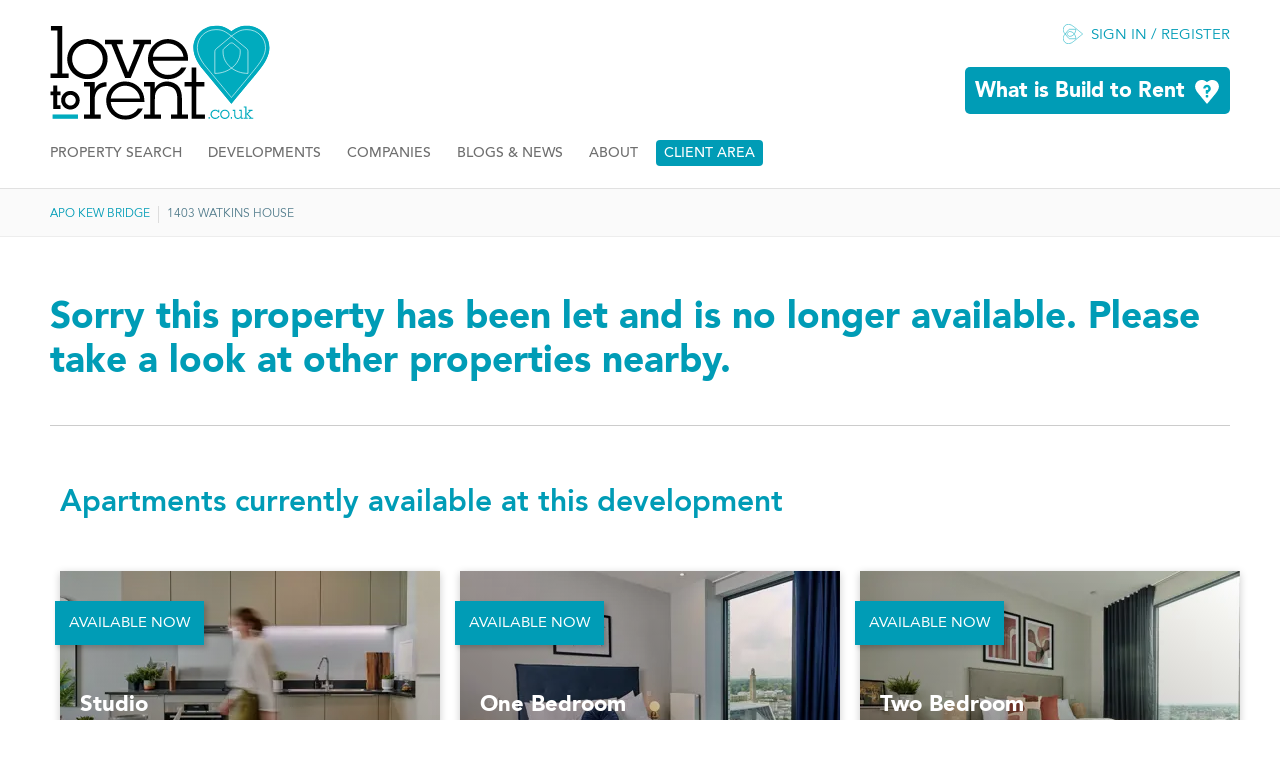

--- FILE ---
content_type: text/html; charset=utf-8
request_url: https://www.lovetorent.co.uk/companies/apo-group/apo-kew-bridge/1403-watkins-house/
body_size: 45758
content:




<!DOCTYPE html>
<html lang="en">
<head>
    


<meta http-equiv="X-UA-Compatible" content="IE=edge">
<meta charset="utf-8">
<title>New 1 bedroom Apartment to rent in Hounslow, Greater London | 1403 Watkins House</title>
<meta name="description" content="YOUR APARTMENT&#xA;&#xA;Spacious double bedroom&#xA;Ensuite bathroom with deluxe finish&#xA;Stylish open plan living with 2-seater sofas&#xA;Fitted...">
<meta name="author" content="Love To Rent">
<meta name="referrer" content="no-referrer-when-downgrade">
<meta name="theme-color" content="#444444">
<meta name="twitter:card" content="summary" />
<meta name="twitter:site" content=@HelloLTR />
<meta name="twitter:creator" content=@HelloLTR />
<meta name="twitter:title" content="New 1 bedroom Apartment to rent in Hounslow, Greater London | 1403 Watkins House" />
<meta name="twitter:description" content="YOUR APARTMENT&#xA;&#xA;Spacious double bedroom&#xA;Ensuite bathroom with deluxe finish&#xA;Stylish open plan living with 2-seater sofas&#xA;Fitted..." />
<meta name="twitter:image" content="https://www.lovetorent.co.uk/images/poster.png">
<meta property="og:title" content="New 1 bedroom Apartment to rent in Hounslow, Greater London | 1403 Watkins House" />
<meta property="og:description" content="YOUR APARTMENT&#xA;&#xA;Spacious double bedroom&#xA;Ensuite bathroom with deluxe finish&#xA;Stylish open plan living with 2-seater sofas&#xA;Fitted..." />
<meta property="og:type" content="website" />
<meta property="og:url" content="https://www.lovetorent.co.uk/companies/apo-group/apo-kew-bridge/1403-watkins-house/" />
<meta property="og:image" content="https://www.lovetorent.co.uk/images/poster.png" />
    <meta name="robots" content="index, follow" />
<!-- Mobile Specific Meta -->
<meta name="viewport" content="width=device-width, initial-scale=1, maximum-scale=5">
<link rel="preconnect" href="https://www.googleadservices.com">
<link rel="preconnect" href="https://www.google.com">
<link rel="preconnect" href="https://www.google.co.uk">
<link rel="preconnect" href="https://www.google-analytics.com">
    <link rel="canonical" href="https://www.lovetorent.co.uk/companies/apo-group/apo-kew-bridge/1403-watkins-house/" />

<!-- Page Schema-->
<!-- End page Schema-->


    <style>
        html {
            visibility: hidden;
        }
    </style>

    <!-- Google Tag Manager - added 11-09-25 -->
    <script>
        (function (w, d, s, l, i) {
            w[l] = w[l] || []; w[l].push({
                'gtm.start':
                    new Date().getTime(), event: 'gtm.js'
            }); var f = d.getElementsByTagName(s)[0],
                j = d.createElement(s), dl = l != 'dataLayer' ? '&l=' + l : ''; j.async = true; j.src =
                    'https://www.googletagmanager.com/gtm.js?id=' + i + dl; f.parentNode.insertBefore(j, f);
        })(window, document, 'script', 'dataLayer', 'GTM-KG6ZDXQ8');</script>
    <!-- End Google Tag Manager -->

    
    <script>
        function gtag_report_conversion(url) { var callback = function () { if (typeof (url) != 'undefined') { window.location = url; } }; gtag('event', 'conversion', { 'send_to': 'AW-10859190391/7hJBCITZr6UaEPewiLoo', 'event_callback': callback }); return false; }
    </script>
<script type="application/ld+json">
    {
      "@context": "https://schema.org",
      "@type": "RealEstateListing",
      "name": "1 bedroom apartment at Apo Kew Bridge",
      "description": "Sorry this property has been let and is no longer available. Please take a look at other properties nearby.",
      "url": "https://www.lovetorent.co.uk/companies/apo-group/apo-kew-bridge/1403-watkins-house/",
      "offers": {
        "@type": "Offer",
        "price": "2100",
        "priceCurrency": "GBP",
        "availability": "https://schema.org/OutOfStock",
        "itemOffered": {
          "@type": "SingleFamilyResidence",
          "name": "1 bedroom apartment at Apo Kew Bridge",
          "address": {
            "@type": "PostalAddress",
            "streetAddress": "Galleria House 2 Lionel Road South Brentford",
            "addressLocality": "Hounslow",
            "addressRegion": "Greater London",
            "postalCode": "TW8 0RZ",
            "addressCountry": "United Kingdom"
          },
          "leaseLength": {
   	          "@type": "QuantitativeValue",
   	          "value": 12,
   	          "unitText": "months"
          },
          "numberOfBedrooms": "1"
         }
       },
       "image": "https://www.lovetorent.co.uk/media/xr4njgb2/apartment-apo-group-kew-bridge-brentford-hounslow-bedroom-3.jpg"
    }
</script>




    <link rel="shortcut icon" href="/images/favicon.ico">
    <link rel="icon" type="image/png" href="/images/favicon-16.png" sizes="16x16">
    <link rel="icon" type="image/png" href="/images/favicon-32.png" sizes="32x32">
    <link rel="icon" type="image/png" href="/images/favicon-96.png" sizes="96x96">
    <link rel="apple-touch-icon" href="/images/apple-touch-icon.png">
    <link rel="apple-touch-icon" sizes="180x180" href="/images/apple-touch-icon-180.png">
    <link rel="apple-touch-icon" sizes="152x152" href="/images/apple-touch-icon-152.png">
    <link rel="apple-touch-icon" sizes="167x167" href="/images/apple-touch-icon-167.png">
    <meta name="msapplication-TileColor" content="#ffffff">
    <meta name="msapplication-TileImage" content="/images/apple-touch-icon-180.png">
    <script type="text/javascript">
        window.woorankAssistantOptions = window.woorankAssistantOptions || {};
        window.woorankAssistantOptions.url = 'lovetorent.co.uk';
        window.woorankAssistantOptions.assistantPublicKey = 'f84d0fd5957cde95b1d98b7e0940f12a';
        (function () {
            var wl = document.createElement('script'); wl.type = 'text/javascript'; wl.async = true;
            wl.src = 'https://assistant.woorank.com/hydra/assistantLoader.latest.js';
            var s = document.getElementsByTagName('script')[0]; s.parentNode.insertBefore(wl, s);
        })();
    </script>
</head>
<body class="home">
    <!-- Google Tag Manager (noscript) -->
    <noscript>
        <iframe src="https://www.googletagmanager.com/ns.html?id=GTM-KG6ZDXQ8"
                height="0" width="0" style="display:none;visibility:hidden"></iframe>
    </noscript>
    <!-- End Google Tag Manager (noscript) -->
    <div id="luxy">
        <!-- header -->
        <div class="wrap header" role="banner">
            <div class="container">
                <div class="four columns first half" id="logo">
                    <a href="/"><img src="/images/logo-ltr.svg" alt="Love to Rent - Home"></a>
                </div>
                <div class="eight columns half" id="login">
                        <a href="/login" class="signIn">Sign in / Register</a>
                    <a href="/about" class="banner">What is Build to Rent</a>
                </div>
            </div>
        </div>
        <div class="wrap nav">
            <div class="container clearfix">
                <nav id="navigation" aria-label="main">
                    <div id="cssmenu">
                        <ul>
                                <li class=""><a href="/property-search/">Property Search</a></li>
                                <li class=""><a href="/developments/">Developments</a></li>
                                <li class=""><a href="/companies/">Companies</a></li>
                                <li class=""><a href="/blogs-news/">Blogs &amp; News</a></li>
                                <li class=""><a href="/about/">About</a></li>
                            <li class="special"><a href="https://corporate.lovetorent.co.uk/" target="_blank">Client Area</a></li>
                        </ul>
                    </div>
                </nav>
            </div>
        </div>




<div class="wrap breadcrumb">
            <div class="container">
                <nav class="twelve columns" aria-label="breadcrumb">
                    <ul>

                        

                                    <li><a href="/companies/apo-group/apo-kew-bridge/">Apo Kew Bridge</a></li>
                                <li>1403 Watkins House</li>
                    </ul>
                </nav>
            </div>
        </div>
        <!-- main -->
        



    <!-- main content-->
    <article class="wrap content development">
        <div class="container">
            <section class="devInfo clearfix">
                <div class="twelve columns">
                    <h1>Sorry this property has been let and is no longer available. Please take a look at other properties nearby.</h1>
                </div>
                <hr class="deep">

                <div class="twelve columns" id="available">
                    



    <div class="twelve columns" id="available">
        <h2> Apartments currently available at this development</h2>
        <div class="clear"></div>
        <div class="grid">
<div class="griditem property" data-scroll>
    <div class="overlay">
        <a href="/companies/apo-group/apo-kew-bridge/studio/">
            <div class="txt">
                <h3>Studio</h3>
                <h3>Prices from &#xA3;1,750 pcm</h3>
                <p class="location">Studio</p>
                
            </div>
        </a>
        <input type="hidden" class="hidden" id="hdnPropertyId" value="168729" />
        <a class="fas fa-heart selectIt " id="btnSelect_168729" style="cursor: pointer; color: #009cb6; padding: 4px 8px 3px;"><span style="color: #009cb6;">Save</span></a>
    </div>
    <figure class="imgHolder">

        <a href="/companies/apo-group/apo-kew-bridge/studio/">
            

    <picture>
        <!-- primary -->
        <source class="img" srcset="/media/jycnzmh5/kew-1-bed-img5.jpg?width=439&amp;height=293&amp;v=1dc703773da49b0&format=webp" type="image/webp" media="(max-width: 479px)">
        <source class="img" srcset="/media/jycnzmh5/kew-1-bed-img5.jpg?width=439&amp;height=293&amp;v=1dc703773da49b0" media="(max-width: 479px)">
        <!-- standard -->
        <source class="img" srcset="/media/jycnzmh5/kew-1-bed-img5.jpg?width=540&amp;height=360&amp;v=1dc703773da49b0&format=webp" type="image/webp" media="(max-width: 580px)">
        <source class="img" srcset="/media/jycnzmh5/kew-1-bed-img5.jpg?width=540&amp;height=360&amp;v=1dc703773da49b0" media="(max-width: 580px)">
        <!-- standard -->
        <source class="img" srcset="/media/jycnzmh5/kew-1-bed-img5.jpg?width=354&amp;height=236&amp;v=1dc703773da49b0&format=webp" type="image/webp" media="(max-width: 767px)">
        <source class="img" srcset="/media/jycnzmh5/kew-1-bed-img5.jpg?width=354&amp;height=236&amp;v=1dc703773da49b0" media="(max-width: 767px)">
        <!-- standard -->
        <source class="img" srcset="/media/jycnzmh5/kew-1-bed-img5.jpg?width=364&amp;height=243&amp;v=1dc703773da49b0&format=webp" type="image/webp" media="(max-width: 959px)">
        <source class="img" srcset="/media/jycnzmh5/kew-1-bed-img5.jpg?width=364&amp;height=243&amp;v=1dc703773da49b0" media="(max-width: 959px)">
        <!-- standard -->
        <source class="img" srcset="/media/jycnzmh5/kew-1-bed-img5.jpg?width=460&amp;height=307&amp;v=1dc703773da49b0&format=webp" type="image/webp" media="(max-width: 1279px)">
        <source class="img" srcset="/media/jycnzmh5/kew-1-bed-img5.jpg?width=460&amp;height=307&amp;v=1dc703773da49b0" media="(max-width: 1279px)">
        <!-- double -->
        <source class="img" srcset="/media/jycnzmh5/kew-1-bed-img5.jpg?width=380&amp;height=253&amp;v=1dc703773da49b0&format=webp" type="image/webp" media="(max-width: 1479px)">
        <source class="img" srcset="/media/jycnzmh5/kew-1-bed-img5.jpg?width=380&amp;height=253&amp;v=1dc703773da49b0" media="(max-width: 1479px)">
        <!-- double -->
        <source class="img" srcset="/media/jycnzmh5/kew-1-bed-img5.jpg?width=460&amp;height=307&amp;v=1dc703773da49b0&format=webp" type="image/webp" media="(max-width: 1679px)">
        <source class="img" srcset="/media/jycnzmh5/kew-1-bed-img5.jpg?width=460&amp;height=307&amp;v=1dc703773da49b0" media="(max-width: 1679px)">
        <!-- standard -->
        <source class="img" srcset="/media/jycnzmh5/kew-1-bed-img5.jpg?width=540&amp;height=360&amp;v=1dc703773da49b0&format=webp" type="image/webp" media="(min-width: 1680px)">
        <img class="img" loading="lazy" src="/media/jycnzmh5/kew-1-bed-img5.jpg?width=540&amp;height=360&amp;v=1dc703773da49b0" alt="Apartment-APO-Group-Kew-Bridge-Hounslow-Greater-London-Interior-Kitchen" />
    </picture>

        </a>
        <span class="sash">Available now</span>
    </figure>
</div>
<div class="griditem property" data-scroll>
    <div class="overlay">
        <a href="/companies/apo-group/apo-kew-bridge/one-bedroom/">
            <div class="txt">
                <h3>One Bedroom</h3>
                <h3>Prices from &#xA3;2,050 pcm</h3>
                <p class="location">1 bedroom</p>
                
            </div>
        </a>
        <input type="hidden" class="hidden" id="hdnPropertyId" value="168737" />
        <a class="fas fa-heart selectIt " id="btnSelect_168737" style="cursor: pointer; color: #009cb6; padding: 4px 8px 3px;"><span style="color: #009cb6;">Save</span></a>
    </div>
    <figure class="imgHolder">

        <a href="/companies/apo-group/apo-kew-bridge/one-bedroom/">
            

    <picture>
        <!-- primary -->
        <source class="img" srcset="/media/1zwhmnum/kew-1-bed-img2.jpg?width=439&amp;height=293&amp;v=1dc7037939d1610&format=webp" type="image/webp" media="(max-width: 479px)">
        <source class="img" srcset="/media/1zwhmnum/kew-1-bed-img2.jpg?width=439&amp;height=293&amp;v=1dc7037939d1610" media="(max-width: 479px)">
        <!-- standard -->
        <source class="img" srcset="/media/1zwhmnum/kew-1-bed-img2.jpg?width=540&amp;height=360&amp;v=1dc7037939d1610&format=webp" type="image/webp" media="(max-width: 580px)">
        <source class="img" srcset="/media/1zwhmnum/kew-1-bed-img2.jpg?width=540&amp;height=360&amp;v=1dc7037939d1610" media="(max-width: 580px)">
        <!-- standard -->
        <source class="img" srcset="/media/1zwhmnum/kew-1-bed-img2.jpg?width=354&amp;height=236&amp;v=1dc7037939d1610&format=webp" type="image/webp" media="(max-width: 767px)">
        <source class="img" srcset="/media/1zwhmnum/kew-1-bed-img2.jpg?width=354&amp;height=236&amp;v=1dc7037939d1610" media="(max-width: 767px)">
        <!-- standard -->
        <source class="img" srcset="/media/1zwhmnum/kew-1-bed-img2.jpg?width=364&amp;height=243&amp;v=1dc7037939d1610&format=webp" type="image/webp" media="(max-width: 959px)">
        <source class="img" srcset="/media/1zwhmnum/kew-1-bed-img2.jpg?width=364&amp;height=243&amp;v=1dc7037939d1610" media="(max-width: 959px)">
        <!-- standard -->
        <source class="img" srcset="/media/1zwhmnum/kew-1-bed-img2.jpg?width=460&amp;height=307&amp;v=1dc7037939d1610&format=webp" type="image/webp" media="(max-width: 1279px)">
        <source class="img" srcset="/media/1zwhmnum/kew-1-bed-img2.jpg?width=460&amp;height=307&amp;v=1dc7037939d1610" media="(max-width: 1279px)">
        <!-- double -->
        <source class="img" srcset="/media/1zwhmnum/kew-1-bed-img2.jpg?width=380&amp;height=253&amp;v=1dc7037939d1610&format=webp" type="image/webp" media="(max-width: 1479px)">
        <source class="img" srcset="/media/1zwhmnum/kew-1-bed-img2.jpg?width=380&amp;height=253&amp;v=1dc7037939d1610" media="(max-width: 1479px)">
        <!-- double -->
        <source class="img" srcset="/media/1zwhmnum/kew-1-bed-img2.jpg?width=460&amp;height=307&amp;v=1dc7037939d1610&format=webp" type="image/webp" media="(max-width: 1679px)">
        <source class="img" srcset="/media/1zwhmnum/kew-1-bed-img2.jpg?width=460&amp;height=307&amp;v=1dc7037939d1610" media="(max-width: 1679px)">
        <!-- standard -->
        <source class="img" srcset="/media/1zwhmnum/kew-1-bed-img2.jpg?width=540&amp;height=360&amp;v=1dc7037939d1610&format=webp" type="image/webp" media="(min-width: 1680px)">
        <img class="img" loading="lazy" src="/media/1zwhmnum/kew-1-bed-img2.jpg?width=540&amp;height=360&amp;v=1dc7037939d1610" alt="Apartment-APO-Group-Kew-Bridge-Hounslow-Greater-London-Interior-Bedroom" />
    </picture>

        </a>
        <span class="sash">Available now</span>
    </figure>
</div>
<div class="griditem property" data-scroll>
    <div class="overlay">
        <a href="/companies/apo-group/apo-kew-bridge/two-bedroom/">
            <div class="txt">
                <h3>Two Bedroom</h3>
                <h3>Prices from &#xA3;2,375 pcm</h3>
                <p class="location">2 bedrooms</p>
                
            </div>
        </a>
        <input type="hidden" class="hidden" id="hdnPropertyId" value="168750" />
        <a class="fas fa-heart selectIt " id="btnSelect_168750" style="cursor: pointer; color: #009cb6; padding: 4px 8px 3px;"><span style="color: #009cb6;">Save</span></a>
    </div>
    <figure class="imgHolder">

        <a href="/companies/apo-group/apo-kew-bridge/two-bedroom/">
            

    <picture>
        <!-- primary -->
        <source class="img" srcset="/media/xvynf0vc/kew-2-bed-img2.jpg?width=439&amp;height=293&amp;v=1dc7037fdb238a0&format=webp" type="image/webp" media="(max-width: 479px)">
        <source class="img" srcset="/media/xvynf0vc/kew-2-bed-img2.jpg?width=439&amp;height=293&amp;v=1dc7037fdb238a0" media="(max-width: 479px)">
        <!-- standard -->
        <source class="img" srcset="/media/xvynf0vc/kew-2-bed-img2.jpg?width=540&amp;height=360&amp;v=1dc7037fdb238a0&format=webp" type="image/webp" media="(max-width: 580px)">
        <source class="img" srcset="/media/xvynf0vc/kew-2-bed-img2.jpg?width=540&amp;height=360&amp;v=1dc7037fdb238a0" media="(max-width: 580px)">
        <!-- standard -->
        <source class="img" srcset="/media/xvynf0vc/kew-2-bed-img2.jpg?width=354&amp;height=236&amp;v=1dc7037fdb238a0&format=webp" type="image/webp" media="(max-width: 767px)">
        <source class="img" srcset="/media/xvynf0vc/kew-2-bed-img2.jpg?width=354&amp;height=236&amp;v=1dc7037fdb238a0" media="(max-width: 767px)">
        <!-- standard -->
        <source class="img" srcset="/media/xvynf0vc/kew-2-bed-img2.jpg?width=364&amp;height=243&amp;v=1dc7037fdb238a0&format=webp" type="image/webp" media="(max-width: 959px)">
        <source class="img" srcset="/media/xvynf0vc/kew-2-bed-img2.jpg?width=364&amp;height=243&amp;v=1dc7037fdb238a0" media="(max-width: 959px)">
        <!-- standard -->
        <source class="img" srcset="/media/xvynf0vc/kew-2-bed-img2.jpg?width=460&amp;height=307&amp;v=1dc7037fdb238a0&format=webp" type="image/webp" media="(max-width: 1279px)">
        <source class="img" srcset="/media/xvynf0vc/kew-2-bed-img2.jpg?width=460&amp;height=307&amp;v=1dc7037fdb238a0" media="(max-width: 1279px)">
        <!-- double -->
        <source class="img" srcset="/media/xvynf0vc/kew-2-bed-img2.jpg?width=380&amp;height=253&amp;v=1dc7037fdb238a0&format=webp" type="image/webp" media="(max-width: 1479px)">
        <source class="img" srcset="/media/xvynf0vc/kew-2-bed-img2.jpg?width=380&amp;height=253&amp;v=1dc7037fdb238a0" media="(max-width: 1479px)">
        <!-- double -->
        <source class="img" srcset="/media/xvynf0vc/kew-2-bed-img2.jpg?width=460&amp;height=307&amp;v=1dc7037fdb238a0&format=webp" type="image/webp" media="(max-width: 1679px)">
        <source class="img" srcset="/media/xvynf0vc/kew-2-bed-img2.jpg?width=460&amp;height=307&amp;v=1dc7037fdb238a0" media="(max-width: 1679px)">
        <!-- standard -->
        <source class="img" srcset="/media/xvynf0vc/kew-2-bed-img2.jpg?width=540&amp;height=360&amp;v=1dc7037fdb238a0&format=webp" type="image/webp" media="(min-width: 1680px)">
        <img class="img" loading="lazy" src="/media/xvynf0vc/kew-2-bed-img2.jpg?width=540&amp;height=360&amp;v=1dc7037fdb238a0" alt="Apartment-APO-Group-Kew-Bridge-Hounslow-Greater-London-Interior-Bedroom" />
    </picture>

        </a>
        <span class="sash">Available now</span>
    </figure>
</div>
<div class="griditem property" data-scroll>
    <div class="overlay">
        <a href="/companies/apo-group/apo-kew-bridge/three-bedroom/">
            <div class="txt">
                <h3>Three Bedroom</h3>
                <h3>Prices from &#xA3;3,450 pcm</h3>
                <p class="location">3 bedrooms</p>
                
            </div>
        </a>
        <input type="hidden" class="hidden" id="hdnPropertyId" value="168751" />
        <a class="fas fa-heart selectIt " id="btnSelect_168751" style="cursor: pointer; color: #009cb6; padding: 4px 8px 3px;"><span style="color: #009cb6;">Save</span></a>
    </div>
    <figure class="imgHolder">

        <a href="/companies/apo-group/apo-kew-bridge/three-bedroom/">
            

    <picture>
        <!-- primary -->
        <source class="img" srcset="/media/ezrh3kzl/kew-2-bed-img8.jpg?width=439&amp;height=293&amp;v=1dc7037b651d240&format=webp" type="image/webp" media="(max-width: 479px)">
        <source class="img" srcset="/media/ezrh3kzl/kew-2-bed-img8.jpg?width=439&amp;height=293&amp;v=1dc7037b651d240" media="(max-width: 479px)">
        <!-- standard -->
        <source class="img" srcset="/media/ezrh3kzl/kew-2-bed-img8.jpg?width=540&amp;height=360&amp;v=1dc7037b651d240&format=webp" type="image/webp" media="(max-width: 580px)">
        <source class="img" srcset="/media/ezrh3kzl/kew-2-bed-img8.jpg?width=540&amp;height=360&amp;v=1dc7037b651d240" media="(max-width: 580px)">
        <!-- standard -->
        <source class="img" srcset="/media/ezrh3kzl/kew-2-bed-img8.jpg?width=354&amp;height=236&amp;v=1dc7037b651d240&format=webp" type="image/webp" media="(max-width: 767px)">
        <source class="img" srcset="/media/ezrh3kzl/kew-2-bed-img8.jpg?width=354&amp;height=236&amp;v=1dc7037b651d240" media="(max-width: 767px)">
        <!-- standard -->
        <source class="img" srcset="/media/ezrh3kzl/kew-2-bed-img8.jpg?width=364&amp;height=243&amp;v=1dc7037b651d240&format=webp" type="image/webp" media="(max-width: 959px)">
        <source class="img" srcset="/media/ezrh3kzl/kew-2-bed-img8.jpg?width=364&amp;height=243&amp;v=1dc7037b651d240" media="(max-width: 959px)">
        <!-- standard -->
        <source class="img" srcset="/media/ezrh3kzl/kew-2-bed-img8.jpg?width=460&amp;height=307&amp;v=1dc7037b651d240&format=webp" type="image/webp" media="(max-width: 1279px)">
        <source class="img" srcset="/media/ezrh3kzl/kew-2-bed-img8.jpg?width=460&amp;height=307&amp;v=1dc7037b651d240" media="(max-width: 1279px)">
        <!-- double -->
        <source class="img" srcset="/media/ezrh3kzl/kew-2-bed-img8.jpg?width=380&amp;height=253&amp;v=1dc7037b651d240&format=webp" type="image/webp" media="(max-width: 1479px)">
        <source class="img" srcset="/media/ezrh3kzl/kew-2-bed-img8.jpg?width=380&amp;height=253&amp;v=1dc7037b651d240" media="(max-width: 1479px)">
        <!-- double -->
        <source class="img" srcset="/media/ezrh3kzl/kew-2-bed-img8.jpg?width=460&amp;height=307&amp;v=1dc7037b651d240&format=webp" type="image/webp" media="(max-width: 1679px)">
        <source class="img" srcset="/media/ezrh3kzl/kew-2-bed-img8.jpg?width=460&amp;height=307&amp;v=1dc7037b651d240" media="(max-width: 1679px)">
        <!-- standard -->
        <source class="img" srcset="/media/ezrh3kzl/kew-2-bed-img8.jpg?width=540&amp;height=360&amp;v=1dc7037b651d240&format=webp" type="image/webp" media="(min-width: 1680px)">
        <img class="img" loading="lazy" src="/media/ezrh3kzl/kew-2-bed-img8.jpg?width=540&amp;height=360&amp;v=1dc7037b651d240" alt="Apartment-APO-Group-Kew-Bridge-Hounslow-Greater-London-Interior-Bedroom" />
    </picture>

        </a>
        <span class="sash">Available now</span>
    </figure>
</div>
</div>
</div>
<hr class="deep">


                </div>
            </section>
        </div>
    </article>





        

        <!-- footer -->
        <footer class="wrap footer">
            <div class="container">
                <nav class="twelve columns center" aria-label="social media" itemscope itemtype="http://schema.org/Organization">
                    <link itemprop="name" content="Love to Rent">
                    <link itemprop="url" href="https://www.lovetorent.co.uk">
                    <link itemprop="logo" href="https://www.lovetorent.co.uk/images/logo-ltr.svg">
                    <link itemprop="address" content="Kemp House 152 - 160 City Road London EC1V 2NX">
                    <link itemprop="email" content="hello@lovetorent.co.uk">
                    <link itemprop="telephone" content="0207 060 1066">
                    <ul class="social">
                        <li class="text">Follow us on</li>
                        <li><a href="https://twitter.com/HelloLTR" itemprop="sameAs" class="fab fa-x-twitter" target="_blank" title="Follow us on Twitter">&nbsp;</a></li>
                        <li><a href="https://www.instagram.com/helloltr/" itemprop="sameAs" class="fab fa-instagram" target="_blank" title="Follow us on Instagram">&nbsp;</a></li>
                        <li><a href="https://www.linkedin.com/company/love-to-rent/" itemprop="sameAs" class="fab fa-linkedin" target="_blank" title="Find us on Linkedin">&nbsp;</a></li>
                        <li><a href="https://www.facebook.com/helloltr/" itemprop="sameAs" class="fab fa-facebook" target="_blank" title="Find us on Facebook">&nbsp;</a></li>
                    </ul>
                </nav>
                <hr>

                

<nav class="six columns first half" aria-label="footer">
    <ul class="twoCol">
            <li><a href="/about/">About</a></li>
            <li><a href="/press-contact/">Press Contact</a></li>
            <li><a href="/legal-pages/sitemap/">Sitemap</a></li>
            <li><a href="/legal-pages/privacy-policy/">Privacy Policy</a></li>
            <li><a href="/legal-pages/terms-conditions/">Terms &amp; Conditions</a></li>
            <li><a href="/legal-pages/usage-policy/">Usage Policy</a></li>
            <li><a href="/legal-pages/quality/">Quality</a></li>
            <li><a href="/legal-pages/confidence/">Confidence</a></li>
            <li><a href="/legal-pages/security/">Security</a></li>
            <li><a href="/client-portal/partner-portal/">Partner Portal</a></li>
            <li><a href="/other-information/corporate-site/">Corporate Site</a></li>
            <li><a href="/other-information/love-to-rent-awards/">Love To Rent Awards</a></li>
    </ul>
</nav>
<div class="one column offset-by-five half">
    <img src="/images/logos/UKALA_Logo_WO.svg" alt="UK Association of letting agents" />
</div>
<hr>



                <div class="six columns">
                    <p>&copy; Copyright 2026 Love to Rent. All rights reserved.</p>
                </div>
                <div class="six columns" id="goTop">
                    <a href="javascript:void;" class="goTop" title="Scroll to page top"></a>
                </div>
            </div>
            <script>function loadScript(a) { var b = document.getElementsByTagName("head")[0], c = document.createElement("script"); c.type = "text/javascript", c.src = "https://tracker.metricool.com/resources/be.js", c.onreadystatechange = a, c.onload = a, b.appendChild(c) } loadScript(function () { beTracker.t({ hash: "2e05ac88081c7124c23dfa56158c3e07" }) });</script>

        </footer>
    </div>

    <link rel="stylesheet" href="/css/base.css">
    <link rel="stylesheet" href="/css/skeleton.css">
    <link rel="stylesheet" href="/css/layout.css">
    <link rel="stylesheet" href="/css/slick.css">
    <link rel="stylesheet" href="/css/slick-theme.css">
    <link rel="stylesheet" href="/css/menu.css">
    <link rel="stylesheet" href="/css/toastr.css">
    <link rel="stylesheet" href="/css/v6/solid.min.css">
    <link rel="stylesheet" href="/css/v6/brands.min.css">
    <link rel="stylesheet" href="/css/v6/fontawesome.min.css">
    <link rel="stylesheet" href="/css/v6/v5-font-face.min.css">

    <script src="/scripts/jquery-2.2.4.min.js"></script>
    <script src="/scripts/plugins.js"></script>
    <script src="/scripts/menu.js"></script>
    <script src="/scripts/global.js"></script>
    <script src="/scripts/skipTo.js"></script>
    <script src="/scripts/toastr.min.js"></script>




    <script>
        $(document).ready(function () {
            toastr.options = {
                "closeButton": true,
                "debug": false,
                "newestOnTop": false,
                "progressBar": true,
                "positionClass": "toast-top-right",
                "preventDuplicates": false,
                "onclick": null,
                "showDuration": "300",
                "hideDuration": "300",
                "timeOut": "6000",
                "extendedTimeOut": "1000",
                "showEasing": "swing",
                "hideEasing": "linear",
                "showMethod": "fadeIn",
                "hideMethod": "fadeOut"
            };
        });
    </script>
    
    <div class="pswp" tabindex="-1" role="dialog" aria-hidden="true">
        <div class="pswp__bg"></div>
        <div class="pswp__scroll-wrap">
            <div class="pswp__container">
                <div class="pswp__item"></div>
                <div class="pswp__item"></div>
                <div class="pswp__item"></div>
            </div>
            <div class="pswp__ui pswp__ui--hidden">
                <div class="pswp__top-bar">
                    <div class="pswp__counter"></div>
                    <button class="pswp__button pswp__button--close" title="Close (Esc)"></button>
                    <button class="pswp__button pswp__button--share" title="Share"></button>
                    <button class="pswp__button pswp__button--fs" title="Toggle fullscreen"></button>
                    <button class="pswp__button pswp__button--zoom" title="Zoom in/out"></button>
                    <div class="pswp__preloader">
                        <div class="pswp__preloader__icn">
                            <div class="pswp__preloader__cut">
                                <div class="pswp__preloader__donut"></div>
                            </div>
                        </div>
                    </div>
                </div>
                <div class="pswp__share-modal pswp__share-modal--hidden pswp__single-tap">
                    <div class="pswp__share-tooltip"></div>
                </div>
                <button class="pswp__button pswp__button--arrow--left" title="Previous (arrow left)"></button>
                <button class="pswp__button pswp__button--arrow--right" title="Next (arrow right)"></button>
                <div class="pswp__caption">
                    <div class="pswp__caption__center"></div>
                </div>
            </div>
        </div>
    </div>
    <link rel="stylesheet" href="/css/photoswipe.css">
    <link rel="stylesheet" href="/css/default-skin/default-skin.css">
    <script src="/scripts/photoswipe.min.js"></script>
    <script src="/scripts/photoswipe-ui-default.min.js"></script>
    <script>

        var initPhotoSwipeFromDOM = function (gallerySelector) {

            var parseThumbnailElements = function (el) {
                var thumbElements = el.childNodes,
                    numNodes = thumbElements.length,
                    items = [],
                    figureEl,
                    linkEl,
                    size,
                    item;
                for (var i = 0; i < numNodes; i++) {
                    figureEl = thumbElements[i]; // <figure> element
                    console.log(thumbElements)
                    if (figureEl.nodeType !== 1) {
                        continue;
                    }
                    linkEl = figureEl.children[0]; // <a> element
                    isVideo = linkEl.getAttribute('class');
                    if (isVideo != "embedVideo" && isVideo != "") {
                        size = linkEl.getAttribute('data-size').split('X');
                        item = {
                            src: linkEl.getAttribute('href'),
                            w: parseInt(size[0], 10),
                            h: parseInt(size[1], 10)
                        };
                        if (figureEl.children.length > 1) {
                            item.title = figureEl.children[1].innerHTML;
                        }
                        if (linkEl.children.length > 0) {
                            item.msrc = linkEl.children[0].getAttribute('src');
                        }
                        item.el = figureEl; // save link to element for getThumbBoundsFn
                        items.push(item);
                    } else {
                        item = {
                            src: "",
                            w: 0,
                            h: 0
                        };
                        items.push(item);
                        items.pop(item);
                    }
                }
                return items;
            };
            var closest = function closest(el, fn) {
                return el && (fn(el) ? el : closest(el.parentNode, fn));
            };
            var onThumbnailsClick = function (e) {

                e = e || window.event;
                e.preventDefault ? e.preventDefault() : e.returnValue = false;
                var eTarget = e.target || e.srcElement;
                var clickedListItem = closest(eTarget, function (el) {
                    return (el.tagName && el.tagName.toUpperCase() === 'FIGURE');
                });
                if (!clickedListItem) {
                    return;
                }
                var clickedGallery = clickedListItem.parentNode,
                    childNodes = clickedListItem.parentNode.childNodes,
                    numChildNodes = childNodes.length,
                    nodeIndex = 0,
                    index;
                for (var i = 0; i < numChildNodes; i++) {
                    if (childNodes[i].nodeType !== 1) {
                        continue;
                    }
                    if (childNodes[i] === clickedListItem) {
                        index = nodeIndex;
                        break;
                    }
                    nodeIndex++;
                }
                if (index >= 0) {
                    openPhotoSwipe(index, clickedGallery);
                }
                return false;
            };
            var photoswipeParseHash = function () {
                var hash = window.location.hash.substring(1),
                    params = {};
                if (hash.length < 5) {
                    return params;
                }
                var vars = hash.split('&');
                for (var i = 0; i < vars.length; i++) {
                    if (!vars[i]) {
                        continue;
                    }
                    var pair = vars[i].split('=');
                    if (pair.length < 2) {
                        continue;
                    }
                    params[pair[0]] = pair[1];
                }
                if (params.gid) {
                    params.gid = parseInt(params.gid, 10);
                }
                return params;
            };
            var openPhotoSwipe = function (index, galleryElement, disableAnimation, fromURL) {
                var pswpElement = document.querySelectorAll('.pswp')[0],
                    gallery,
                    options,
                    items;
                items = parseThumbnailElements(galleryElement);
                options = {
                    hideAnimationDuration: 0,
                    showAnimationDuration: 300,
                    galleryUID: galleryElement.getAttribute('data-pswp-uid'),
                    getThumbBoundsFn: function (index) {
                        var thumbnail = items[index].el.getElementsByTagName('img')[0], // find thumbnail
                            pageYScroll = window.pageYOffset || document.documentElement.scrollTop,
                            rect = thumbnail.getBoundingClientRect();
                        return { x: rect.left, y: rect.top + pageYScroll, w: rect.width };
                    }
                };
                if (fromURL) {
                    if (options.galleryPIDs) {
                        for (var j = 0; j < items.length; j++) {
                            if (items[j].pid == index) {
                                options.index = j;
                                break;
                            }
                        }
                    } else {
                        options.index = parseInt(index, 10) - 1;
                    }
                } else {
                    options.index = parseInt(index, 10);
                }
                if (isNaN(options.index)) {
                    return;
                }
                if (disableAnimation) {
                    options.showAnimationDuration = 0;
                }
                gallery = new PhotoSwipe(pswpElement, PhotoSwipeUI_Default, items, options);
                gallery.init();
            };
            var galleryElements = document.querySelectorAll(gallerySelector);
            for (var i = 0, l = galleryElements.length; i < l; i++) {
                galleryElements[i].setAttribute('data-pswp-uid', i + 1);
                galleryElements[i].onclick = onThumbnailsClick;
            }
        };
    </script>
    <script defer src="https://www.locrating.com/scripts/locratingIntegrationScripts.js"></script>
    <script type="text/javascript">
        $(document).ready(function () {
            try {
                loadLocratingPlugin(
                    {
                        id: 'gMap', lat: '51.49001', lng: '-0.28732', type: 'all', icon: 'https://www.lovetorent.co.uk/images/map-marker.png',
                    }
                );
            } catch (err) { };

            $('.images').slick({
                slidesToShow: 1,
                slidesToScroll: 1,
                lazyLoad: 'progressive',
                cssEase: 'cubic-bezier(0.860, 0.000, 0.070, 1.000)',
                speed: 1500,
                autoplay: true,
                autoplaySpeed: 3000,
                arrows: false,
                dots: false,
                infinite: true,
                asNavFor: '.thumbs',
                responsive: [
                    {
                        breakpoint: 767,
                        settings: {
                            speed: 500,
                            arrows: false
                        }
                    },
                    {
                        breakpoint: 479,
                        settings: {
                            speed: 500,
                            arrows: false
                        }
                    }
                ]
            });
            $('.thumbs').slick({
                slidesToShow: 5,
                slidesToScroll: 1,
                cssEase: 'cubic-bezier(0.770, 0.000, 0.175, 1.000)',
                speed: 1000,
                asNavFor: '.images',
                arrows: false,
                dots: false,
                infinite: true,
                centerMode: true,
                focusOnSelect: true,
                slide: 'figure',
                responsive: [
                    {
                        breakpoint: 1279,
                        settings: {
                            arrows: false,
                            slidesToShow: 3,
                            slidesToScroll: 3,
                            dots: false
                        }
                    }
                ]
            });

            $("#homesBtn").click(function () {
                $('#available').ScrollTo({
                    duration: 800,
                    easing: 'easeInOutQuart',
                    offsetTop: 30
                });
            });

            initPhotoSwipeFromDOM('.images');
            initPhotoSwipeFromDOM('.floorplan');

            $(".selectIt").on("click", function () {
                var propertyId = this.id.split('_')[1];
                var isActive = this.className.includes("active");
                DoSelect(propertyId, isActive);
            });

        });

        function DoSelect(propertyId, isActive) {
            $.ajax({
                    type: "POST",
                    url: "/umbraco/surface/member/SelectProperty",
                    datatype: "json",
                    contentType: "application/json",
                    data: JSON.stringify({ PropertyId: propertyId, IsActive: isActive }),
                    success: function (result) {
                        if (result.includes('success')) {
                            var property = result.split('~')[1].split('|')[0];
                            isActive = result.split('~')[1].split('|')[1];
                            var savedProperties = $(".saved").text();
                            var propertyCount = parseInt(savedProperties.split(' ')[0]);
                            propertyCount = (isNaN(propertyCount) ? 0 : propertyCount);

                            if (isActive.toLowerCase() == "true") {
                                $("#btnSaveThis_" + property).addClass("active");
                                $("#btnSaveThis_" + property).parent().removeClass("fas fa-heart");
                                $("#btnSaveThis_" + property).parent().addClass("fas fa-check");
                                $("#btnSaveThis_" + property).text("Property saved");
                            }
                            else {
                                $("#btnSaveThis_" + property).removeClass("active");
                                $("#btnSaveThis_" + property).parent().removeClass("fas fa-check");
                                $("#btnSaveThis_" + property).parent().addClass("fas fa-heart");
                                $("#btnSaveThis_" + property).text("Save this property");
                            }
                            if (isActive.toLowerCase() == "true") {
                                $("#btnSelect_" + property).addClass("active");
                                $("#btnSelect_" + property).removeClass("fas fa-heart");
                                $("#btnSelect_" + property).addClass("fas fa-check");
                                $("#btnSelect_" + property).css("color", "white");
                                $("#btnSelect_" + property + " span").css("color", "white");
                            }
                            else {
                                $("#btnSelect_" + property).removeClass("active");
                                $("#btnSelect_" + property).removeClass("fas fa-check");
                                $("#btnSelect_" + property).addClass("fas fa-heart");
                                $("#btnSelect_" + property).css("color", "#009cb6");
                                $("#btnSelect_" + property + " span").css("color", "#009cb6");
                            }
                            if (isActive.toLowerCase() == "true") {
                                toastr.info("Property saved");
                                propertyCount++;
                            }
                            else {
                                toastr.info("Property cleared");
                                propertyCount--;
                            }

                            savedProperties = propertyCount == 0 ? "No Saved Properties" :  propertyCount + (propertyCount == 1 ? " Saved Property" : " Saved Properties");
                            $(".saved span").text(savedProperties);
                        }
                        else {
                            if (result.includes("redirect")) {
                                window.location.href = result.split('~')[1];
                            }
                            else {
                                $("#btnSelect_" + result).css("background-color", "coral");
                            }
                        }
                    },
                    failure: function (result) {
                        $("#btnSelect_" + result).css("background-color", "coral");
                    }
                });
        }
    </script>
    <script type="text/javascript" defer src="//s7.addthis.com/js/300/addthis_widget.js#pubid=ra-5c69078541e42cff"></script>
    <script>
        (function (i, n, f, t, y, x, z) {
            y = i._its = function () { return y.queue.push(arguments) }; y.version = '2.0'; y.queue = []; z = n.createElement(f); z.async = !0; z.src = t; x = n.getElementsByTagName(f)[0]; x.parentNode.insertBefore(z, x)
        })(window, document, 'script', 'https://script.infinity-tracking.com/infinitytrack.js?i=8952');
        window._its('init', '8952');
        window._its('track');
    </script>

</body>
</html>

--- FILE ---
content_type: text/css
request_url: https://www.lovetorent.co.uk/css/menu.css
body_size: 9340
content:
#cssmenu, #cssmenu ul, #cssmenu ul li, #cssmenu ul li a, #cssmenu #menu-button {
	margin: 0;
	padding: 0;
	border: 0;
	list-style: none;
	line-height: 1;
	position: relative;
	box-sizing: border-box;
}
#cssmenu:after, #cssmenu > ul:after {
	content: ".";
	display: block;
	clear: both;
	visibility: hidden;
	line-height: 0;
	height: 0;
}
#cssmenu #menu-button {
	display: none;
}
#cssmenu {
	width: auto;
	line-height: 1;
	margin-top: 0;
	display: block;
}
#cssmenu ul {
	display: block;
	margin-bottom: 0;
	font-size: 0;
}
#cssmenu > ul:after {
	content: '';
	display: inline-block;
	width: 100%;
}
#cssmenu li {
	margin: 0;
	display: inline-block;
}
#cssmenu li::before {
	display: none;
}
#cssmenu > ul > li > a {
	font-family: 'AvenirLTStd-Medium', Calibri, Arial, Helvetica, sans-serif;
	font-size: 1rem;
	line-height: normal;
	text-transform: uppercase;
	color: #6f6f6f;
	padding: 6px 8px 10px;
	margin: 0 5px;
	box-sizing: border-box;
}
	#cssmenu > ul > li:first-child > a {
		margin-left: 0;
		padding-left: 0;
	}
	#cssmenu > ul > li:last-child > a {
		margin-right: 0;
	}
#cssmenu > ul > li > a:hover {
  color: #000;
}
#cssmenu ul li.active a {
  color: #009cb6;
}
/* special link */
	#cssmenu ul li.special a {
		background: #009cb6;
		color: #fff;
		border-radius: 4px;
		padding-bottom: 5px;
	}
	#cssmenu ul li.special a:hover {
		background: #6f6f6f;
	}

/* level 2 */
#cssmenu ul ul {
	position: absolute;
	top: 30px;
	left: -9999px;
}
#cssmenu li:hover > ul {
	left: auto;
}
#cssmenu.align-right li:hover > ul {
	right: 0;
}
#cssmenu ul ul ul {
	margin-left: 100%;
	top: 0;
}
#cssmenu.align-right ul ul ul {
	margin-left: 0;
	margin-right: 100%;
}
#cssmenu ul ul li a {
	font-size: 1rem;
	text-align: left;
	padding: 13px;
	display: block;
	min-width: 280px;
	width: auto;
	background: #00abbe;
	text-decoration: none;
	color: #fff;
	border-bottom: 1px solid rgba(255,255,255,1) !important;
}

	#cssmenu ul ul li:hover > a, #cssmenu ul ul li a:hover {
		background: #222935;
		color: #ffffff;
		border-bottom: 1px solid rgba(255,255,255,1);
	}
	#cssmenu ul ul li:last-child a {
		border: none;
	}
#cssmenu ul ul ul li a {
	background: #ebebeb;
	color: #333;
}
#cssmenu ul ul ul li:hover > a, #cssmenu ul ul ul li a:hover {
	background: #ddd;
	color: #222;
}
#cssmenu ul ul li.has-sub:hover > a::after {
	border-color: #ffffff;
}

	#cssmenu.llr,
	#cssmenu.corporate {
		margin: 9px 0;
	}

		#cssmenu.llr > ul > li > a,
		#cssmenu.corporate > ul > li > a,
		#cssmenu.llr > ul > li li > a,
		#cssmenu.corporate > ul > li li > a,
		#cssmenu.llr > ul > li.active li > a,
		#cssmenu.corporate > ul > li.active li > a {
			color: #fff;
		}

			#cssmenu.llr ul > li.active a,
			#cssmenu.llr > ul > li > a:hover,
			#cssmenu.corporate ul > li.active a,
			#cssmenu.corporate > ul > li > a:hover {
				color: #00c9e6;
			}

@media only screen and (min-width: 960px) and (max-width: 1480px) {
	#cssmenu > ul > li > a {
		font-size: 0.9rem;
	}
}

@media all and (max-width: 959px), only screen and (-webkit-min-device-pixel-ratio: 2) and (max-width: 959px), only screen and (min--moz-device-pixel-ratio: 2) and (max-width: 959px), only screen and (-o-min-device-pixel-ratio: 2/1) and (max-width: 959px), only screen and (min-device-pixel-ratio: 2) and (max-width: 959px), only screen and (min-resolution: 192dpi) and (max-width: 959px), only screen and (min-resolution: 2dppx) and (max-width: 959px) {
	#cssmenu {
		 width: 100%;
	}
	 #cssmenu ul {
		 width: 100%;
		 display: none;
		 float: none !important;
		 margin-bottom: 0;
	}
	 #cssmenu ul li,  #cssmenu ul ul li,  #cssmenu ul li:hover > ul > li {
		 width: 100%;
		 height: auto;
	  }
	 #cssmenu > ul > li > a, #cssmenu > ul > li > a:hover {
		 border-bottom: 1px solid rgba(0,0,0,0.1);
	}
	#cssmenu > ul > li:first-child > a {
		padding-left: 7px;
		padding-right: 7px;
		border-top: 1px solid rgba(0,0,0,0.1);
	}
	 #cssmenu > ul > li:last-child > a {
		 border-bottom: none;
	}
	 #cssmenu ul li a,  #cssmenu ul ul li a {
		 display: block;
		 width: 100%;
		 padding: 12px 7px 5px;
		 margin: 0;
		 line-height: 26px;
		 font-size: 0.9rem;
		 background: none;
	}
	 #cssmenu > ul > li:hover > a {
		 padding-left: 10px;
		 background: rgba(95,196,227,0.1);
	}
	 #cssmenu > ul > li {
		 float: none;
		 display: block;
	}
	#cssmenu ul li.special a {
		background: #009cb6;
		color: #fff;
		border-radius: 0;
	}
		#cssmenu ul li.special a:hover {
			background: #6f6f6f;
		}

	 #cssmenu ul ul li a {
		 padding: 13px 10px 11px 10px;
		 font-size: 14px;
		 color: #777;
		 background: none;
		 border-bottom: 1px dashed rgba(0,0,0,0.15);
		 margin-bottom: 0;
		 border-radius: 0;
		 -moz-border-radius: 0;
		 -webkit-border-radius: 0;
	}
		#cssmenu ul ul li:last-child a {
			 border-bottom: 1px solid rgba(0,0,0,0.2);
		}
	 #cssmenu ul ul li:hover > a,  #cssmenu ul ul li a:hover {
		 color: #111;
		 background: #f4f4f4;
	}
	 #cssmenu ul ul ul li a {
		 padding-left: 40px;
	}
	 #cssmenu ul ul,  #cssmenu ul ul ul {
		 position: relative;
		 top: 0;
		 left: 0;
		 right: auto;
		 width: 100%;
		 margin: 0;
	}
	 #cssmenu ul ul ul li a {
		 background: #fff;
		 color: #333;
	}
	 #cssmenu ul ul ul li:hover > a,  #cssmenu ul ul ul li a:hover {
		 background: #ddd;
		 color: #222;
	}
	 #cssmenu > ul > li.has-sub > a::after,  #cssmenu ul ul li.has-sub > a::after {
		 display: none;
	}
	 #menu-line {
	 	display: none;
	}
	#cssmenu #menu-button {
		display: block !important;
		margin: 0 0 5px;
		padding: 11px 0 9px 32px;
		color: #009cb6;
		cursor: pointer;
		font-family: 'AvenirLTStd-Medium', Calibri, Arial, Helvetica, sans-serif;
		font-size: 1.1rem;
		-webkit-tap-highlight-color: rgba(0,0,0,0);
		-webkit-tap-highlight-color: transparent;
	}
	 #cssmenu #menu-button::after {
		 content: '';
		 position: absolute;
		 top: 10px;
		 left: 0;
		 display: block;
		 width: 24px;
		 height: 3px;
		 background: #009cb6;
		 -webkit-transition: all 0.2s ease-out;
		 -moz-transition: all 0.2s ease-out;
		 -o-transition: all 0.2s ease-out;
		 transition: all 0.2s ease-out;
	}
	 #cssmenu #menu-button::before {
		 content: '';
		 position: absolute;
		 top: 16px;
		 left: 0;
		 display: block;
		 width: 24px;
		 height: 3px;
		 border-top: 3px solid #009cb6;
		 border-bottom: 3px solid #009cb6;
		 -webkit-transition: all 0.2s ease-out;
		 -moz-transition: all 0.2s ease-out;
		 -o-transition: all 0.2s ease-out;
		 transition: all 0.2s ease-out;
	}
	 #cssmenu #menu-button.menu-opened::after {
		 top: 16px;
		 right: 0;
		 transform: rotate(225deg);
	}
	 #cssmenu #menu-button.menu-opened::before {
		 top: 16px;
		 transform: rotate(-225deg);
		 display: block;
		 width: 24px;
		 height: 3px;
		 background: #009cb6;
		 border: none;
	}
	 #cssmenu .submenu-button {
		 position: absolute;
		 z-index: 10;
		 right: 0;
		 top: 0;
		 display: block;
		 border-left: 3px solid rgba(0, 0, 0, 0.1);
		 height: 39px;
		 width: 38px;
		 cursor: pointer;
	}
	 #cssmenu .submenu-button::after {
		 content: '';
		 position: absolute;
		 top: 14px;
		 left: 19px;
		 display: block;
		 width: 1px;
		 height: 11px;
		 background: #000;
		 z-index: 99;
	}
	 #cssmenu .submenu-button::before {
		 content: '';
		 position: absolute;
		 left: 14px;
		 top: 19px;
		 display: block;
		 width: 11px;
		 height: 1px;
		 background: #000000;
		 z-index: 99;
	}
	#cssmenu .submenu-button.submenu-opened:before {
		 background: #000;
	}
	#cssmenu .submenu-button.submenu-opened:after {
		 display: none;
	}

	/* LLR */

	#cssmenu.llr #menu-button {
		color: #fff;
	}

		#cssmenu.llr #menu-button::after {
			background: #323c4c;
		}

		#cssmenu.llr #menu-button::before {
			border-top: 3px solid #323c4c;
			border-bottom: 3px solid #323c4c;
		}

		#cssmenu.llr #menu-button.menu-opened::before {
			background: #323c4c;
			border: none;
		}

	#cssmenu.llr .submenu-button {
		border-left: 3px solid rgba(0, 0, 0, 0.1);
	}

		#cssmenu.llr .submenu-button::after {
			background: #000;
		}

		#cssmenu.llr .submenu-button::before {
			background: #000;
		}

		#cssmenu.llr .submenu-button.submenu-opened:before {
			background: #000;
		}

		#cssmenu.llr .submenu-button.submenu-opened:after {
			display: none;
		}
	
	#cssmenu.llr > ul > li > a, #cssmenu > ul > li > a:hover {
		border-bottom: 1px solid #323c4c;
	}
	#cssmenu.llr > ul > li:first-child > a, #cssmenu > ul > li:first-child > a:hover {
		border-top: none
	}
	#cssmenu.llr > ul > li:last-child > a, #cssmenu > ul > li:last-child > a:hover {
		border-bottom: none
	}

	/* corporate */

	#cssmenu.corporate #menu-button {
		color: #fff;
	}
	#cssmenu.corporate #menu-button::after {
		background: #00c9e6;
	}
	#cssmenu.corporate #menu-button::before {
		border-top: 3px solid #00c9e6;
		border-bottom: 3px solid #00c9e6;
	}
	#cssmenu.corporate #menu-button.menu-opened::before {
		background: #00c9e6;
		border: none;
	}
	#cssmenu.corporate > ul > li > a,
	#cssmenu > ul > li > a:hover {
		border-bottom: 1px solid #00c9e6;
	}
	#cssmenu.corporate > ul > li:first-child > a, #cssmenu > ul > li:first-child > a:hover {
		border-top: none
	}
	#cssmenu.corporate > ul > li:last-child > a, #cssmenu > ul > li:last-child > a:hover {
		border-bottom: none
	}
}


--- FILE ---
content_type: image/svg+xml
request_url: https://www.lovetorent.co.uk/images/what-is-btr.svg
body_size: 1446
content:
<?xml version="1.0" encoding="utf-8"?>
<!-- Generator: Adobe Illustrator 26.0.3, SVG Export Plug-In . SVG Version: 6.00 Build 0)  -->
<svg version="1.1" id="Layer_1" xmlns="http://www.w3.org/2000/svg" xmlns:xlink="http://www.w3.org/1999/xlink" x="0px" y="0px"
	 viewBox="0 0 148.5996 149.6382" style="enable-background:new 0 0 148.5996 149.6382;" xml:space="preserve">
<style type="text/css">
	.st0{fill:#FFFFFF;}
	.st1{fill:#00ABBE;}
</style>
<g>
	<path class="st0" d="M74.293,149.6382l-1.5366-1.8662c0,0-40.2002-48.8008-55.1001-66.9004C11.0688,73.0005,0,57.2588,0,40.3999
		C0,20.541,15.4854,0,41.3999,0c13.7949,0,20.0513,3.6758,32.917,13.3867C86.3535,4.3467,92.9229,0,107.2002,0
		c25.9141,0,41.3994,20.541,41.3994,40.3999c0,15.2896-9.8945,30.1138-18.5146,41.3203
		c-7.9307,10.3096-53.7842,65.502-54.2471,66.0586L74.293,149.6382z"/>
</g>
<g id="Question_Mark_2_x2C__Help_2">
	<path class="st1" d="M74.2066,29.8513c-11.8135,0-21.6523,8.6268-23.5487,19.9117c-0.3574,2.1679,0.6685,3.9633,3.6529,3.9633
		h7.9583c3.2334,0,3.9792-2.8753,3.9792-3.9792c0-2.1997,1.7794-3.9792,3.9792-3.9792h7.9583c2.1996,0,3.9792,1.7795,3.9792,3.9792
		v7.9583c0,2.1997-1.7796,3.9792-3.9792,3.9792c0,0-2.6733,0-5.9688,0c-4.974,0-5.9688,3.5598-5.9688,7.9583v11.9375
		c0,2.1997,1.7794,3.9792,3.9792,3.9792h7.9583c2.1996,0,3.9792-1.7795,3.9792-3.9792v-5.3472
		c9.2642-3.2796,15.9167-12.1317,15.9167-22.507C98.0816,40.5608,87.3719,29.8513,74.2066,29.8513z"/>
	<path class="st1" d="M78.1857,93.5179h-7.9583c-2.1998,0-3.9792,1.7795-3.9792,3.9792v7.9583c0,2.1997,1.7794,3.9792,3.9792,3.9792
		h7.9583c2.1996,0,3.9792-1.7795,3.9792-3.9792v-7.9583C82.1649,95.2974,80.3853,93.5179,78.1857,93.5179z"/>
</g>
</svg>


--- FILE ---
content_type: text/javascript
request_url: https://www.lovetorent.co.uk/scripts/global.js
body_size: 1748
content:
var SkipToConfig = {
	'settings': {
		'skipTo': {
			displayOption: 'popup',
			colorTheme: 'default',
			positionLeft: '47%',
			enableActions: false,
			enableMofN: true
		}
	}
};

$(document).ready(function() {
	$(".goTop").click(function() {
		$('html, body').animate({ scrollTop: 0 }, 1000,'easeInOutQuint');
		return false;
	});
	var scrollTrigger = new ScrollTrigger.default()

	scrollTrigger.add('[data-scroll]', {
		toggle: {
			class: {
				in: 'animateIn',
				out: 'animateOut'
			}
		}
	})

	$('a.scroll-link').click(function (e) {
		$id = $(this).attr('href');
		offset = $($id).offset().top;
		header = $(".header").outerHeight();
		$('body,html').animate({
			scrollTop: offset - header
		}, {
			duration: 1200,
			specialEasing: {
				scrollTop: "easeInOutQuart"
			}
		});
		$(this).blur();
		e.preventDefault();
	});
});

// Safari 3.0+ "[object HTMLElementConstructor]" 
var isSafari = /constructor/i.test(window.HTMLElement) || (function (p) { return p.toString() === "[object SafariRemoteNotification]"; })(!window['safari'] || (typeof safari !== 'undefined' && window['safari'].pushNotification));

function is_touch_enabled() { 
    return (( 'ontouchstart' in window ) ||  
           ( navigator.maxTouchPoints > 0 ) ||  
           ( navigator.msMaxTouchPoints > 0 )) &&
		   ( $(window).width() < 1280)
}

if (!is_touch_enabled() && !isSafari) {
	luxy.init({
		wrapper: '#luxy',
		targets : '.luxy-el',
		wrapperSpeed:  0.18
	});
}

// sidemenu 

$(function () {
	var pull = $('#pull'),
		menu = $('.subNav'),
		menuHeight = menu.height();

	$(pull).on('click', function (e) {
		e.preventDefault();
		$(this).toggleClass('open');
		menu.slideToggle();
	});

	$(window).resize(function () {
		var w = $(window).width();
		if (w > 320 && menu.is(':hidden')) {
			menu.removeAttr('style');
		}
	});
});

// show page when loaded
$(document).ready(function(){
	$("html").css('visibility','visible');
})

--- FILE ---
content_type: image/svg+xml
request_url: https://www.lovetorent.co.uk/images/logos/UKALA_Logo_WO.svg
body_size: 5846
content:
<?xml version="1.0" encoding="UTF-8"?>
<svg xmlns="http://www.w3.org/2000/svg" version="1.1" viewBox="0 0 49.6 85.6">
  <defs>
    <style>
      .cls-1 {
        fill: #fff;
      }

      .cls-2 {
        fill: none;
        stroke: #fff;
        stroke-width: .9px;
      }
    </style>
  </defs>
  <!-- Generator: Adobe Illustrator 28.7.5, SVG Export Plug-In . SVG Version: 1.2.0 Build 176)  -->
  <g>
    <g id="Layer_1">
      <path class="cls-1" d="M21.6,34.7c0,5.7-3.5,8.5-10.7,8.5S.2,40.5.2,34.7v-12.7h7.2v11.3c0,2.1,0,4.8,3.5,4.8s3.4-2.6,3.4-4.8v-11.3h7.2v12.7h.1Z"/>
      <polygon class="cls-1" points="25.5 22 32.7 22 32.7 29.1 32.8 29.1 39.2 22 48.1 22 39.6 30.1 49.5 42.7 40.5 42.7 34.7 34.6 32.7 36.6 32.7 42.7 25.5 42.7 25.5 22"/>
      <polygon class="cls-1" points="1 75.8 0 75.8 0 75.2 2.8 75.2 2.8 75.8 1.7 75.8 1.7 79.6 1 79.6 1 75.8"/>
      <polygon class="cls-1" points="3.2 75.2 3.9 75.2 3.9 76.9 5.1 76.9 5.1 75.2 5.8 75.2 5.8 79.6 5.1 79.6 5.1 77.5 3.9 77.5 3.9 79.6 3.2 79.6 3.2 75.2"/>
      <polygon class="cls-1" points="6.6 75.2 8.9 75.2 8.9 75.8 7.3 75.8 7.3 77 8.8 77 8.8 77.6 7.3 77.6 7.3 79 9 79 9 79.6 6.6 79.6 6.6 75.2"/>
      <path class="cls-1" d="M11.6,75.2v3.1c0,.6.2.8.6.8s.6-.2.6-.8v-3.1h.7v3.1c0,1-.5,1.4-1.3,1.4s-1.3-.4-1.3-1.4v-3.1h.7Z"/>
      <polygon class="cls-1" points="14.3 75.2 15 75.2 15 77.1 15 77.1 16.3 75.2 17.1 75.2 15.8 77 17.2 79.6 16.4 79.6 15.3 77.6 15 78.2 15 79.6 14.3 79.6 14.3 75.2"/>
      <path class="cls-1" d="M20.4,77.9l-.5-2.2h0l-.5,2.2h1ZM19.5,75.2h.9l1.2,4.4h-.7l-.3-1.1h-1.3l-.3,1.1h-.7s1.2-4.4,1.2-4.4Z"/>
      <g>
        <path class="cls-1" d="M22.4,78.2h0c0,.6.2.9.7.9s.7-.3.7-.6c0-.5-.2-.7-.6-.8l-.5-.2c-.6-.2-.9-.6-.9-1.2s.5-1.2,1.4-1.2,1.2.7,1.2,1.2h-.7c0-.5-.2-.7-.6-.7s-.6.2-.6.6.2.6.7.7l.5.2c.6.2.9.6.9,1.2,0,.9-.6,1.3-1.4,1.3s-1.3-.7-1.3-1.3h0c0-.1.7-.1.7-.1h-.2Z"/>
        <path class="cls-1" d="M25.6,78.2h0c0,.6.2.9.7.9s.7-.3.7-.6c0-.5-.2-.7-.6-.8l-.5-.2c-.6-.2-.9-.6-.9-1.2s.5-1.2,1.4-1.2,1.2.7,1.2,1.2h-.7c0-.5-.2-.7-.6-.7s-.6.2-.6.6.2.6.7.7l.5.2c.6.2.9.6.9,1.2,0,.9-.6,1.3-1.4,1.3s-1.3-.7-1.3-1.3h0c0-.1.7-.1.7-.1h-.2Z"/>
        <path class="cls-1" d="M30.3,77.4c0-1.5-.3-1.7-.7-1.7s-.7.3-.7,1.7.3,1.8.7,1.8.7-.3.7-1.8M28.1,77.4c0-1.6.4-2.3,1.4-2.3s1.4.7,1.4,2.3-.4,2.3-1.4,2.3-1.4-.7-1.4-2.3"/>
        <path class="cls-1" d="M34.3,78h0c0,.9-.3,1.7-1.3,1.7s-1.4-.7-1.4-2.3.3-2.3,1.5-2.3,1.3.9,1.3,1.4h-.7c0-.5-.1-.9-.6-.9s-.7.3-.7,1.7.2,1.8.7,1.8.6-.6.6-1.1h.7-.1Z"/>
      </g>
      <rect class="cls-1" x="34.8" y="75.2" width=".7" height="4.4"/>
      <path class="cls-1" d="M37.9,77.9l-.5-2.2h0l-.5,2.2h1ZM37,75.2h.9l1.2,4.4h-.7l-.3-1.1h-1.3l-.3,1.1h-.7s1.2-4.4,1.2-4.4Z"/>
      <polygon class="cls-1" points="39.7 75.8 38.7 75.8 38.7 75.2 41.4 75.2 41.4 75.8 40.4 75.8 40.4 79.6 39.7 79.6 39.7 75.8"/>
      <rect class="cls-1" x="41.8" y="75.2" width=".7" height="4.4"/>
      <path class="cls-1" d="M45.3,77.4c0-1.5-.3-1.7-.7-1.7s-.7.3-.7,1.7.3,1.8.7,1.8.7-.3.7-1.8M43.1,77.4c0-1.6.4-2.3,1.4-2.3s1.4.7,1.4,2.3-.4,2.3-1.4,2.3-1.4-.7-1.4-2.3"/>
      <polygon class="cls-1" points="46.6 75.2 47.4 75.2 48.7 78.5 48.7 78.5 48.7 75.2 49.4 75.2 49.4 79.6 48.5 79.6 47.3 76.2 47.2 76.2 47.2 79.6 46.6 79.6 46.6 75.2"/>
      <path class="cls-1" d="M2.4,83.3c0-1.5-.3-1.7-.7-1.7s-.7.3-.7,1.7.3,1.8.7,1.8.7-.3.7-1.8M.2,83.4c0-1.6.4-2.3,1.4-2.3s1.4.7,1.4,2.3-.4,2.3-1.4,2.3-1.4-.7-1.4-2.3"/>
      <polygon class="cls-1" points="3.9 81.2 6.2 81.2 6.2 81.8 4.6 81.8 4.6 83 6.1 83 6.1 83.6 4.6 83.6 4.6 85.5 3.9 85.5 3.9 81.2"/>
      <polygon class="cls-1" points="8.1 81.2 8.8 81.2 8.8 85 10.5 85 10.5 85.5 8.1 85.5 8.1 81.2"/>
      <polygon class="cls-1" points="11 81.2 13.4 81.2 13.4 81.8 11.7 81.8 11.7 83 13.3 83 13.3 83.6 11.7 83.6 11.7 85 13.4 85 13.4 85.5 11 85.5 11 81.2"/>
      <polygon class="cls-1" points="14.8 81.8 13.8 81.8 13.8 81.2 16.5 81.2 16.5 81.8 15.5 81.8 15.5 85.5 14.8 85.5 14.8 81.8"/>
      <polygon class="cls-1" points="17.8 81.8 16.7 81.8 16.7 81.2 19.5 81.2 19.5 81.8 18.5 81.8 18.5 85.5 17.8 85.5 17.8 81.8"/>
      <rect class="cls-1" x="20" y="81.2" width=".7" height="4.4"/>
      <polygon class="cls-1" points="21.5 81.2 22.4 81.2 23.6 84.4 23.6 84.4 23.6 81.2 24.3 81.2 24.3 85.5 23.5 85.5 22.2 82.2 22.2 82.2 22.2 85.5 21.5 85.5 21.5 81.2"/>
      <path class="cls-1" d="M27.3,85h0c-.2.4-.4.6-1,.6-1,0-1.3-.7-1.3-2.3s.4-2.3,1.5-2.3,1.3.9,1.3,1.3h-.7c0-.4-.1-.8-.6-.8s-.8.3-.8,1.7.2,1.8.7,1.8.7-.4.7-1.3h-.7v-.5h1.4v2.3h-.5s0-.5,0-.5Z"/>
      <path class="cls-1" d="M32,83.9l-.5-2.2h0l-.5,2.2h1ZM31.1,81.2h.9l1.2,4.4h-.7l-.3-1.1h-1.3l-.3,1.1h-.7s1.2-4.4,1.2-4.4Z"/>
      <path class="cls-1" d="M35.7,85h0c-.2.4-.4.6-1,.6-1,0-1.3-.7-1.3-2.3s.4-2.3,1.5-2.3,1.3.9,1.3,1.3h-.7c0-.4-.1-.8-.6-.8s-.8.3-.8,1.7.2,1.8.7,1.8.7-.4.7-1.3h-.7v-.5h1.4v2.3h-.5s0-.5,0-.5Z"/>
      <polygon class="cls-1" points="37 81.2 39.3 81.2 39.3 81.8 37.7 81.8 37.7 83 39.2 83 39.2 83.6 37.7 83.6 37.7 85 39.4 85 39.4 85.5 37 85.5 37 81.2"/>
      <polygon class="cls-1" points="40 81.2 40.9 81.2 42.2 84.4 42.2 84.4 42.2 81.2 42.8 81.2 42.8 85.5 42 85.5 40.7 82.2 40.7 82.2 40.7 85.5 40 85.5 40 81.2"/>
      <polygon class="cls-1" points="44.4 81.8 43.4 81.8 43.4 81.2 46.1 81.2 46.1 81.8 45.1 81.8 45.1 85.5 44.4 85.5 44.4 81.8"/>
      <path class="cls-1" d="M47.2,84.2h0c0,.6.2.9.7.9s.7-.3.7-.6c0-.5-.2-.7-.6-.8l-.5-.2c-.6-.2-.9-.6-.9-1.2s.5-1.2,1.4-1.2,1.2.7,1.2,1.2h-.7c0-.5-.2-.7-.6-.7s-.6.2-.6.6.2.6.7.7l.5.2c.6.2.9.6.9,1.2,0,.9-.6,1.3-1.4,1.3s-1.3-.7-1.3-1.3h0c0-.1.7-.1.7-.1h-.2Z"/>
      <path class="cls-1" d="M10.9,63.3l-1.5-4.7h0l-1.6,4.7h3.1ZM6.9,53.6h5l6,15.2h-5.3l-.7-2.2h-5.2l-.7,2.2H.8s6.1-15.2,6.1-15.2Z"/>
      <polygon class="cls-1" points="19 53.6 24.1 53.6 24.1 64.9 31.4 64.9 31.4 68.8 19 68.8 19 53.6"/>
      <path class="cls-1" d="M42.1,63.3l-1.5-4.7h0l-1.6,4.7h3.1ZM38.1,53.6h5l6,15.2h-5.3l-.7-2.2h-5.2l-.7,2.2h-5.1l6.1-15.2h-.1Z"/>
      <polygon class="cls-1" points=".3 18.1 24.9 0 49.6 18.2 .3 18.1"/>
      <rect class="cls-1" x=".3" y="47.6" width="49.3" height="2.7"/>
      <line class="cls-2" x1=".3" y1="72.6" x2="49.6" y2="72.6"/>
    </g>
  </g>
</svg>

--- FILE ---
content_type: text/javascript
request_url: https://www.lovetorent.co.uk/scripts/menu.js
body_size: 3173
content:
(function($) {

  $.fn.menumaker = function(options) {
      
      var cssmenu = $(this), settings = $.extend({
        title: "",
        format: "dropdown",
        sticky: false
      }, options);

      return this.each(function() {
        cssmenu.prepend('<div id="menu-button">' + settings.title + '</div>');
        $(this).find("#menu-button").on('click', function(){
          $(this).toggleClass('menu-opened');
          var mainmenu = $(this).next('ul');
          mainmenu.slideToggle(500,"easeInOutQuint").toggleClass('open');
        });

        cssmenu.find('li ul').parent().addClass('has-sub');
		
		function resetMenu() {
			$("#cssmenu").find('.submenu-button').removeClass('submenu-opened');
			$("#cssmenu").find('ul.open').removeClass('open').slideUp(600,"easeInOutQuint");
		}

        multiTg = function() {
          cssmenu.find(".has-sub").prepend('<span class="submenu-button"></span>');
          cssmenu.find('.submenu-button').on('click', function() {
            if ($(this).siblings('ul').hasClass('open')) {
			  $("#cssmenu").find('.submenu-button').removeClass('submenu-opened');
              $(this).siblings('ul').removeClass('open').slideUp(600,"easeInOutQuint");
            }
            else {
			  if ($("#menu-button").is(":hidden")) {
				  resetMenu();
			  }
			  $("#cssmenu").find('.submenu-button').removeClass('submenu-opened');
			  $("#cssmenu").find(' ul ul.open').removeClass('open').slideUp(600,"easeInOutQuint");
			  $(this).toggleClass('submenu-opened');
              $(this).siblings('ul').addClass('open').slideDown(600,"easeInOutQuint");
            }
          });
        };

        if (settings.format === 'multitoggle') multiTg();
        else cssmenu.addClass('dropdown');

        if (settings.sticky === true) cssmenu.css('position', 'fixed');

      });
  };
})(jQuery);

(function($){

$(document).ready(function() {
  $("#cssmenu").menumaker({
    title: "Menu",
    format: "multitoggle"
  });

var foundActive = false, activeElement, linePosition = 0, menuLine = $("#cssmenu #menu-line"), lineWidth, defaultPosition, defaultWidth;

$("#cssmenu > ul > li").each(function() {
  if ($(this).hasClass('active') && $(this).hasClass('has-sub')) {
    $(this).find('span').addClass('submenu-opened')
    $(this).find('ul').addClass('open')
    $(this).find('ul').css('display','block')
  } else if ($(this).hasClass('active')) {
    activeElement = $(this);
    foundActive = true;
  }
});

$('li[class*="has-sub"]').each(function () {
    $(this).children("a").on("click", function () {
        if (this.href.indexOf('#') != -1) {
            $(this).parent().find("span").trigger("click");
            return false;
        }
    })
});

if (foundActive === false) {
  activeElement = $("#cssmenu > ul > li").first();
}

defaultWidth = lineWidth = activeElement.width();

defaultPosition = linePosition = activeElement.position().left;

menuLine.css("width", lineWidth);
menuLine.css("left", linePosition);

$("#cssmenu > ul > li").hover(function() {
  activeElement = $(this);
  lineWidth = activeElement.width();
  linePosition = activeElement.position().left;
  menuLine.css("width", lineWidth);
  menuLine.css("left", linePosition);
}, 
function() {
  menuLine.css("left", defaultPosition);
  menuLine.css("width", defaultWidth);
});


});
})(jQuery);

--- FILE ---
content_type: image/svg+xml
request_url: https://www.lovetorent.co.uk/images/logo-ltr.svg
body_size: 4464
content:
<?xml version="1.0" encoding="utf-8"?>
<!-- Generator: Adobe Illustrator 26.3.1, SVG Export Plug-In . SVG Version: 6.00 Build 0)  -->
<svg version="1.1" id="Layer_1" xmlns="http://www.w3.org/2000/svg" xmlns:xlink="http://www.w3.org/1999/xlink" x="0px" y="0px"
	 viewBox="0 0 712 308" style="enable-background:new 0 0 712 308;" xml:space="preserve">
<style type="text/css">
	.st0{fill:#00ABBE;}
	.st1{fill:none;stroke:#FFFFFF;stroke-width:2;stroke-miterlimit:10;}
</style>
<g>
	<path class="st0" d="M517.1,304.6h-3.8v-6h3.8V304.6z"/>
	<path class="st0" d="M548.2,284.1h-3.4c-2.1-3.4-5.9-5.6-10-5.6c-6.4,0-11.5,5.2-11.5,11.6c0,6.5,5.2,11.4,11.7,11.4
		c4.2,0,8.2-2.3,10-6.2h4.1c-2.2,6-8,9.9-14.4,9.9c-8.2,0-15.1-6.9-15.1-15c0-4.2,1.6-8,4.3-10.7c2.8-2.8,6.4-4.7,10.6-4.7
		c4.1,0,7.5,1.7,10.2,4.7v-4.2h3.4v8.8H548.2z"/>
	<path class="st0" d="M550.8,290.1c0-8.5,6.9-15.2,15.3-15.2c8.2,0,15.1,6.8,15.1,14.9c0,8.5-6.7,15.4-15.2,15.4
		C557.6,305.2,550.8,298.5,550.8,290.1z M577.6,290.1c0-6.3-5.1-11.6-11.5-11.6s-11.6,5.1-11.6,11.5c0,6.3,5.1,11.6,11.6,11.6
		C572.3,301.6,577.6,296.5,577.6,290.1z"/>
	<path class="st0" d="M589.1,304.6h-3.8v-6h3.8V304.6z"/>
	<path class="st0" d="M617.4,299.6c-1.9,3.5-5.5,5.6-9.7,5.6c-4.3,0-8.1-2.7-9.9-5.6c-0.9-1.6-1.5-3.7-1.5-7.1v-13.6h-4.9v-3.4h8.5
		v15.7c0,2.7,0.1,5.3,1.8,7.6c1.7,2.3,4.1,3.3,7,3.1c2.9-0.2,5.1-1.4,6.5-3.2c2-2.4,2.1-4.5,2.1-7.5V279h-4.9v-3.4h8.5v25.6h4.9v3.4
		h-8.6v-4.9L617.4,299.6L617.4,299.6z"/>
	<path class="st0" d="M635.8,288.4l10.7-9.5h-4.4v-3.4h13.7v3.4h-4.8l-10.9,9.9l12.2,12.3h5.3v3.4h-14.3V301h4.1l-11.6-11.7v11.7
		h4.4v3.4h-13.1v-3.4h5v-32.7h-5V265h8.6L635.8,288.4L635.8,288.4z"/>
</g>
<path d="M39.6,157.8h20.7v14.7H1.6v-14.7h22.3V17.6H3V2.9h36.6V157.8z"/>
<path d="M55.8,111c0-36.4,29.5-65.3,65.8-65.3c35.4,0,64.9,29,64.9,64.1c0,36.4-28.7,66-65.3,66C85,175.8,55.8,146.6,55.8,111z
	 M170.8,110.7c0-27.1-21.9-49.7-49.4-49.7s-49.9,22.1-49.9,49.4c0,27.1,21.9,49.9,49.7,49.9C148.8,160.4,170.8,138,170.8,110.7z"/>
<path d="M261,172.5h-17.6l-44.7-110h-20.9V47.8h57.3v14.7h-19l36.4,91.2l37.3-91.2h-20V47.8h56.8v14.7h-20L261,172.5z"/>
<path d="M441.6,137.6c-10.5,23.3-33.7,38.3-59.4,38.3c-35.9,0-65.1-28.7-65.1-64.4c0-35.4,28-65.8,64.1-65.8
	c37.1,0,65.6,28.7,65.6,65.6v4.8h-114c1.4,25.7,23.3,45.9,48.9,45.9c18.1,0,34.2-8.6,43.2-24.2h16.7V137.6z M432.1,103.1
	c-3.6-25.4-25.7-43.2-51.1-43.2c-24,0-45.4,19.7-48.2,43.2H432.1z"/>
<g>
	<path d="M144.6,209.7c5.4-16.5,21.1-23.6,38.1-24.2v14c-26.3,2.3-38.1,17.7-38.1,43v47.8h20v14h-54.8v-14h19.9v-90.9h-19.9v-14
		h34.8V209.7z"/>
	<path d="M300.5,271.1c-10,22.2-32.2,36.5-56.6,36.5c-34.2,0-62.1-27.4-62.1-61.4c0-33.8,26.7-62.8,61.2-62.8
		c35.3,0,62.5,27.4,62.5,62.5v4.5H196.8c1.4,24.5,22.2,43.7,46.7,43.7c17.2,0,32.6-8.2,41.2-23.1h15.9V271.1z M291.4,238.3
		c-3.4-24.2-24.5-41.2-48.7-41.2c-22.9,0-43.3,18.8-46,41.2H291.4z"/>
	<path d="M339.4,206.3c7.5-14.7,23.6-22.9,39.9-22.9c13.4,0,33.3,7.3,41,22.9c2.9,5.9,6.6,16.5,6.6,31v53h19.9v14H392v-14h19.9
		v-47.6c0-10.7-0.2-20.8-5.7-30.1c-6.3-11.1-19.7-14.5-31-14.5c-10.4,0-21.1,4.5-27.9,12.5c-7.7,9.1-7.9,19.3-7.9,30.4v49.4h19.9v14
		h-54.8v-14h19.9v-90.9h-19.9v-14h34.9V206.3z"/>
	<path d="M473.4,290.5h28.1v14h-43.1V199.5h-22.9v-14h22.9v-47.3h15v47.3h26.3v14h-26.3V290.5z"/>
</g>
<g>
	<path d="M23.8,260.8h10.4V273H10.7v-45.1h-9v-12.2h9v-19.3h13.1v19.3h9.8v12.2h-9.8V260.8z"/>
	<path d="M36,244.1c0-16.7,13.6-30.2,30.3-30.2c16.5,0,29.8,13.7,29.8,30.1c0,16.7-13.3,30.5-30.2,30.5
		C49.2,274.6,36,260.6,36,244.1z M83.3,244.3c0-9.3-7.4-17.5-17-17.5c-9.4,0-17.4,7.6-17.4,17.2c0,9.4,7.3,17.6,17.1,17.6
		C75.5,261.6,83.3,253.9,83.3,244.3z"/>
</g>
<rect x="8.3" y="290.5" class="st0" width="82.2" height="14.1"/>
<path class="st0" d="M493.5,142c-10.8-13.1-28.9-39.4-28.9-67.7c0-35.1,27.2-71.4,72.8-71.4c22.2,0,33.8,6,49.7,17.6
	c15.7-11.3,27.7-17.6,49.7-17.6c45.6,0,72.8,36.3,72.8,71.4c0,25.8-15.2,49.2-30.1,68.7c-12.1,15.8-79.3,96.6-82.2,100.1l-10.3,12.4
	L493.5,142z"/>
<path class="st0" d="M493.1,141.7c-10.9-13.2-29.1-39.5-29.1-67.9c0-35.1,27.3-71.4,72.9-71.4c22.4,0,34,6.1,50.3,18
	c15.9-11.6,28-18,50.2-18c45.6,0,72.9,36.3,72.9,71.4c0,25.8-15.3,49.4-30.2,69c-12.2,16-80.1,97.6-83,101.1l-9.9,11.9L493.1,141.7z
	"/>
<path class="st1" d="M588.3,35.3C607.4,21,616.8,15,637.4,15c36.3,0,60.1,28.5,60.1,58.6c0,22.9-15.5,45.3-27.6,61.2
	s-82.7,100.7-82.7,100.7S525.8,161,503,133.4c-11.6-14.1-26.1-36.9-26.1-59.8c0-30.2,23.7-58.6,60.1-58.6c20.7,0,29.4,5.5,48.9,20.1
	L635.7,76c3.3,2.9,5,6.6,5,10.4l0,0v70.8c-44.5-0.1-80.6-31.2-80.6-69.5v-5.6c0-2,0.9-3.9,2.6-5.4l18.8-16.2c3.5-3,9.1-3,12.6,0
	l18.8,16.2c1.7,1.5,2.6,3.4,2.6,5.4l0.2,5.6c0,38.4-37.5,69.5-82.2,69.5V86.5c0-4.1,2.3-7.5,5.7-10.3L588.3,35.3z"/>
</svg>
